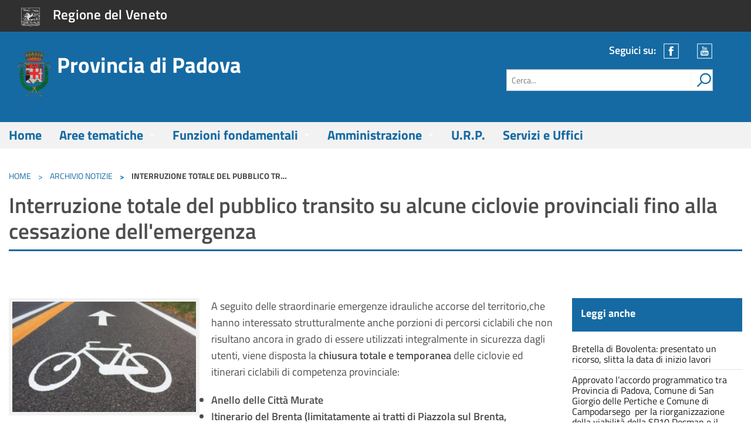

--- FILE ---
content_type: text/html; charset=utf-8
request_url: https://www.provincia.padova.it/interruzione-totale-del-pubblico-transito-alcune-ciclovie-provinciali-fino-alla-cessazione
body_size: 22696
content:
<!doctype html>
<html id="top" lang="it">
<head>
  <meta http-equiv="Content-Type" content="text/html; charset=utf-8" />
<link rel="shortcut icon" href="https://www.provincia.padova.it/sites/default/files/favicon.ico" type="image/vnd.microsoft.icon" />
<meta name="generator" content="Drupal 7 (https://www.drupal.org)" />
<link rel="canonical" href="https://www.provincia.padova.it/interruzione-totale-del-pubblico-transito-alcune-ciclovie-provinciali-fino-alla-cessazione" />
<link rel="shortlink" href="https://www.provincia.padova.it/node/5457" />
<meta name="dcterms.title" content="Interruzione totale del pubblico transito su alcune ciclovie provinciali fino alla cessazione dell&#039;emergenza" />
<meta name="dcterms.creator" content="mercuriali" />
<meta name="dcterms.date" content="2024-05-27T14:16+02:00" />
<meta name="dcterms.type" content="Text" />
<meta name="dcterms.format" content="text/html" />
<meta name="dcterms.identifier" content="https://www.provincia.padova.it/interruzione-totale-del-pubblico-transito-alcune-ciclovie-provinciali-fino-alla-cessazione" />
<meta name="dcterms.language" content="it" />
  <meta name="viewport" content="width=device-width, initial-scale=1.0" />
  <title>Interruzione totale del pubblico transito su alcune ciclovie provinciali fino alla cessazione dell'emergenza | Provincia di Padova</title>
  <!--[if gt IE 8 ]><!-->  
  <link type="text/css" rel="stylesheet" href="https://www.provincia.padova.it/sites/default/files/css/css_rEI_5cK_B9hB4So2yZUtr5weuEV3heuAllCDE6XsIkI.css" media="all" />
<link type="text/css" rel="stylesheet" href="https://www.provincia.padova.it/sites/default/files/css/css_-JRRkpOv58yG3Rk8hb7S6PNK7ykz7LRAAps-t-qVqk0.css" media="all" />
<link type="text/css" rel="stylesheet" href="https://www.provincia.padova.it/sites/default/files/css/css_SZk-7I3cNqMUDhkQjoKs4WgLQPawWXxrXYk8M08JHmc.css" media="all" />
<link type="text/css" rel="stylesheet" href="https://www.provincia.padova.it/sites/default/files/css/css_HACCp-_sUAj6fJ1pKh-EBY2_0rLM62zXUI2Dto9k4e4.css" media="all" />
  <script type="text/javascript" src="https://www.provincia.padova.it/sites/default/files/js/js_s5koNMBdK4BqfHyHNPWCXIL2zD0jFcPyejDZsryApj0.js"></script>
<script type="text/javascript" src="https://www.provincia.padova.it/sites/default/files/js/js_onbE0n0cQY6KTDQtHO_E27UBymFC-RuqypZZ6Zxez-o.js"></script>
<script type="text/javascript" src="https://www.provincia.padova.it/sites/default/files/js/js_Tik8PIaz_eQ5I4FMzmjkWoPEs9jKBgTSauo1jgsNa6g.js"></script>
<script type="text/javascript" src="https://www.provincia.padova.it/sites/default/files/js/js_NJ88LWNTJOmp17o9wlIPQnL6jV84lhkx8BPQCo9d2BI.js"></script>
<script type="text/javascript">
<!--//--><![CDATA[//><!--
var _paq = _paq || [];(function(){var u=(("https:" == document.location.protocol) ? "https://analisi.provincia.padova.it/" : "http://analisi.provincia.padova.it/");_paq.push(["setSiteId", "4"]);_paq.push(["setTrackerUrl", u+"matomo.php"]);_paq.push(["setDoNotTrack", 1]);_paq.push(["trackPageView"]);_paq.push(["setIgnoreClasses", ["no-tracking","colorbox"]]);_paq.push(["enableLinkTracking"]);var d=document,g=d.createElement("script"),s=d.getElementsByTagName("script")[0];g.type="text/javascript";g.defer=true;g.async=true;g.src="https://www.provincia.padova.it/sites/default/files/matomo/matomo.js?t8y8cm";s.parentNode.insertBefore(g,s);})();
//--><!]]>
</script>
<script type="text/javascript" src="https://www.provincia.padova.it/sites/default/files/js/js_IjRCsSp3TfYXK55Tfoz0lhGFRjJAashBpuxCRJpTkaM.js"></script>
<script type="text/javascript">
<!--//--><![CDATA[//><!--
jQuery.extend(Drupal.settings, {"basePath":"\/","pathPrefix":"","setHasJsCookie":0,"ajaxPageState":{"theme":"pannellialt","theme_token":"tn3aQ5TcH3GfYGNvl9km2MQ90SQx0FdsXrzDGNmnp_E","js":{"sites\/all\/themes\/pannelli\/bower_components\/foundation\/js\/foundation.min.js":1,"0":1,"sites\/all\/themes\/pannelli\/bower_components\/smooth-scroll.js\/src\/js\/smooth-scroll.js":1,"1":1,"sites\/all\/modules\/jquery_update\/replace\/jquery\/1.10\/jquery.min.js":1,"misc\/jquery-extend-3.4.0.js":1,"misc\/jquery-html-prefilter-3.5.0-backport.js":1,"misc\/jquery.once.js":1,"misc\/drupal.js":1,"misc\/form-single-submit.js":1,"sites\/all\/modules\/extlink\/extlink.js":1,"public:\/\/languages\/it_255v1hS1_-u0Xq2Gegok2q_BzT7i_aZzt3Vwaq8O2iE.js":1,"sites\/all\/themes\/pannelli\/bower_components\/modernizr\/modernizr.js":1,"sites\/all\/modules\/matomo\/matomo.js":1,"2":1,"sites\/all\/themes\/pannelli\/js\/libraries\/placeholder.js":1,"sites\/all\/themes\/pannelli\/js\/dropdown.js":1,"sites\/all\/themes\/pannelli\/js\/cerca.js":1,"sites\/all\/themes\/pannelli\/js\/accordion.js":1,"sites\/all\/themes\/pannelli\/js\/fix_vari.js":1,"sites\/all\/themes\/pannelli\/js\/adeguamentolineeguida.js":1,"sites\/all\/themes\/pannellialt\/js\/home.js":1,"sites\/all\/themes\/pannellialt\/js\/idmsFeratel.js":1,"sites\/all\/themes\/pannellialt\/js\/stickyfill.js":1},"css":{"modules\/system\/system.base.css":1,"modules\/system\/system.menus.css":1,"modules\/system\/system.messages.css":1,"modules\/system\/system.theme.css":1,"sites\/all\/modules\/simplenews\/simplenews.css":1,"modules\/book\/book.css":1,"modules\/comment\/comment.css":1,"sites\/all\/modules\/date\/date_api\/date.css":1,"sites\/all\/modules\/date\/date_popup\/themes\/datepicker.1.7.css":1,"sites\/all\/modules\/date\/date_repeat_field\/date_repeat_field.css":1,"modules\/field\/theme\/field.css":1,"sites\/all\/modules\/modulointranet\/intranet\/css\/bootstrap-noconflict.css":1,"modules\/node\/node.css":1,"modules\/search\/search.css":1,"modules\/user\/user.css":1,"sites\/all\/modules\/extlink\/extlink.css":1,"sites\/all\/modules\/ckeditor\/css\/ckeditor.css":1,"sites\/all\/modules\/ctools\/css\/ctools.css":1,"sites\/all\/modules\/panels\/css\/panels.css":1,"sites\/all\/modules\/print\/print_ui\/css\/print_ui.theme.css":1,"sites\/all\/themes\/pannelli\/css\/drupal\/system.menus.css":1,"sites\/all\/themes\/pannelli\/css\/drupal\/system.theme.css":1,"sites\/all\/themes\/pannelli\/css\/drupal\/node.css":1,"sites\/all\/themes\/pannelli\/css\/drupal\/search.css":1,"sites\/all\/themes\/pannelli\/css\/drupal\/user.css":1,"sites\/all\/themes\/pannellialt\/css\/app.css":1}},"better_exposed_filters":{"views":{"archivio_news":{"displays":{"panel_pane_2":{"filters":[]}}},"slider":{"displays":{"panel_pane_1":{"filters":[]}}},"news_home_nuova":{"displays":{"panel_pane_4":{"filters":[]}}}}},"extlink":{"extTarget":0,"extClass":0,"extLabel":"(link is external)","extImgClass":0,"extIconPlacement":0,"extSubdomains":1,"extExclude":"([a-z]*)\\.provincia\\.padova\\.it","extInclude":"","extCssExclude":"ul.social,\r\nli.iconbanner,\r\na.galleriesugoogle","extCssExplicit":"","extAlert":0,"extAlertText":"This link will take you to an external web site.","mailtoClass":"mailto","mailtoLabel":"(link sends e-mail)"},"matomo":{"trackMailto":1},"urlIsAjaxTrusted":{"\/interruzione-totale-del-pubblico-transito-alcune-ciclovie-provinciali-fino-alla-cessazione":true}});
//--><!]]>
</script>
  <!--<![endif]--> 
</head>
<body class="html not-front not-logged-in no-sidebars page-node page-node- page-node-5457 node-type-evento" >
  <div data-use="svgsprite" aria-hidden="true">
  	<svg style="display:none;"><symbol viewBox="0 0 64 64" id="icon-arroba2"><title>arroba2</title> <g> <path d="M42.845,53.513c-3.896,2.056-7.869,2.835-12.621,2.835c-11.628,0-21.483-8.504-21.483-22.119
        c0-14.606,10.138-27.228,25.883-27.228c12.338,0,20.635,8.649,20.635,20.49c0,10.635-5.958,16.876-12.621,16.876
        c-2.841,0-5.462-1.918-5.248-6.241h-0.283c-2.482,4.187-5.744,6.241-10,6.241c-4.111,0-7.656-3.338-7.656-8.938
        c0-8.793,6.946-16.801,16.801-16.801c3.048,0,5.745,0.635,7.586,1.49l-2.407,12.829c-1.062,5.394-0.215,7.875,2.125,7.944
        c3.619,0.069,7.661-4.752,7.661-12.979c0-10.277-6.172-17.656-17.165-17.656c-11.553,0-21.27,9.151-21.27,23.545
        c0,11.843,7.731,19.146,18.221,19.146c4.042,0,7.801-0.854,10.71-2.483L42.845,53.513z M38.947,22.878
        c-0.71-0.208-1.917-0.491-3.546-0.491c-6.24,0-11.275,5.883-11.275,12.76c0,3.125,1.559,5.394,4.682,5.394
        c4.111,0,7.869-5.248,8.649-9.648L38.947,22.878z"/> </g> </symbol><symbol viewBox="0 0 64 64" id="icon-arrow-up"><title>arrow-up</title> <g> <path d="M31.501,3.167l28.86,58.101l-28.86-16.623L2.642,61.27L31.501,3.167z M48.567,49.12L31.251,14.376
        L13.936,49.118l17.316-9.939L48.567,49.12z"/> </g> </symbol><symbol viewBox="0 -18.621 64 64" id="icon-ball19"><title>ball19</title> <path d="M31.396-10.933c-13.408,0-24.314,10.907-24.314,24.312c0,13.406,10.906,24.312,24.314,24.312
    c13.405,0,24.314-10.906,24.314-24.312C55.71-0.026,44.801-10.933,31.396-10.933z M53.879,10.846
    c-3.342,0.539-13.54,1.698-18.517-3.16c6.136-4.532,11.771-7.305,13.823-8.25C51.714,2.658,53.395,6.571,53.879,10.846z
     M47.962-1.99c-2.445,1.155-7.89,3.935-13.76,8.279c-3.586-5.452,1.756-12.456,3.604-14.605C41.747-7.147,45.23-4.927,47.962-1.99z
     M35.847-8.808c-2.445,3.006-7.222,10.174-3.091,16.205c-1.404,1.097-2.826,2.269-4.225,3.539c-0.353,0.323-0.69,0.64-1.036,0.961
    C21.889,4.942,18.469-1.93,17.354-4.339c3.862-3.066,8.736-4.915,14.041-4.915C32.917-9.251,34.405-9.097,35.847-8.808z
     M15.935-3.104c1.354,2.85,4.798,9.519,10.238,16.243c-1.32,1.255-2.566,2.48-3.731,3.661c-4.7-4.933-10.774-3.788-13.65-2.842
    c-0.006-0.194-0.028-0.381-0.028-0.576C8.763,6.879,11.534,1.027,15.935-3.104z M21.155,18.11c-3.754,3.883-6.513,7.098-7.892,8.758
    c-2.354-3.152-3.918-6.923-4.364-11.037C11.11,15.006,16.83,13.546,21.155,18.11z M14.424,28.305
    c1.245-1.51,4.024-4.783,7.883-8.779c3.685,5.292,2.746,12.426,2.125,15.383C20.517,33.64,17.081,31.326,14.424,28.305z
     M26.195,35.383c0.704-3.217,1.799-11.174-2.605-17.172c1.163-1.183,2.416-2.419,3.738-3.676c0.484,0.565,0.978,1.135,1.488,1.695
    c6.9,7.574,13.431,13.2,16.003,15.327c-3.761,2.784-8.396,4.452-13.424,4.452C29.602,36.012,27.865,35.782,26.195,35.383z
     M46.262,30.405c-2.296-1.891-9.011-7.598-16.105-15.395c-0.521-0.565-1.02-1.141-1.509-1.713c0.365-0.342,0.729-0.68,1.104-1.022
    c1.373-1.25,2.771-2.405,4.159-3.482c3.444,3.536,8.991,4.402,13.587,4.402c2.71,0,5.082-0.299,6.493-0.527
    c0.008,0.238,0.037,0.472,0.037,0.711C54.028,20.166,51.008,26.25,46.262,30.405z"/> </symbol><symbol viewBox="0 0 64 64" id="icon-bar5"><title>bar5</title> <path d="M19.782,30.304H4.899c-0.468,0-0.848,0.379-0.848,0.849v28.519c0,0.47,0.38,0.849,0.848,0.849h14.883
    c0.468,0,0.848-0.379,0.848-0.849V31.152C20.63,30.683,20.248,30.304,19.782,30.304z M18.934,58.823H5.748V32h13.186V58.823z"/> <path d="M38.736,60.52c0.468,0,0.849-0.379,0.849-0.849V4.223c0-0.469-0.381-0.848-0.849-0.848h-14.88
    c-0.469,0-0.848,0.379-0.848,0.848v55.448c0,0.47,0.379,0.849,0.848,0.849H38.736z M24.705,5.07h13.184v53.753H24.705V5.07z"/> <path d="M57.692,60.52c0.468,0,0.848-0.379,0.848-0.849V21.938c0-0.469-0.38-0.848-0.848-0.848h-14.88
    c-0.469,0-0.848,0.379-0.848,0.848v37.732c0,0.47,0.379,0.849,0.848,0.849H57.692z M43.66,22.787h13.186v36.037H43.66V22.787z"/> </symbol>
    <symbol viewBox="0 0 64 64" id="icon-call10"><title>call10</title> <g> <path d="M56.207,46.15l-7.815-7.818c-1.557-1.549-4.135-1.502-5.746,0.109l-3.938,3.938
        c-0.249-0.139-0.505-0.281-0.776-0.434c-2.486-1.377-5.89-3.266-9.471-6.85c-3.591-3.591-5.482-7-6.864-9.488
        c-0.146-0.264-0.286-0.518-0.423-0.759l2.643-2.639l1.299-1.301c1.614-1.614,1.658-4.191,0.105-5.746l-7.816-7.817
        c-1.553-1.553-4.132-1.505-5.746,0.108L9.456,9.669l0.061,0.06c-0.738,0.942-1.356,2.029-1.815,3.202
        c-0.423,1.116-0.688,2.18-0.808,3.247c-1.031,8.556,2.878,16.375,13.488,26.986c14.667,14.664,26.486,13.557,26.996,13.504
        c1.11-0.133,2.175-0.398,3.256-0.818c1.163-0.455,2.249-1.07,3.19-1.809l0.048,0.043l2.231-2.186
        C57.714,50.285,57.759,47.707,56.207,46.15z M52.968,49.984l-0.934,0.937l-0.374,0.36c-0.587,0.569-1.601,1.37-3.084,1.951
        c-0.841,0.326-1.668,0.536-2.514,0.636c-0.107,0.009-10.673,0.917-23.749-12.226C11.194,30.467,9.411,24.028,10.159,17.792
        c0.093-0.827,0.3-1.658,0.629-2.529c0.584-1.498,1.381-2.517,1.943-3.106l1.292-1.312c0.624-0.627,1.594-0.675,2.163-0.102
        l7.011,7.05c0.569,0.574,0.523,1.549-0.1,2.18l-5.017,5.036l0.879,1.198c0.258,0.437,0.53,0.926,0.82,1.457
        c1.379,2.502,3.269,5.926,6.915,9.587c3.637,3.655,7.038,5.552,9.52,6.935c0.536,0.301,1.49,1.038,1.931,1.3l0.976,0.661
        l5.016-5.04c0.625-0.626,1.599-0.672,2.169-0.103l6.76,6.806C53.636,48.381,53.592,49.356,52.968,49.984z"/> </g> </symbol><symbol viewBox="0 0 64 64" id="icon-compass38"><title>compass38</title> <g> <path d="M31.999,4.821C17.013,4.821,4.821,17.014,4.821,32c0,14.986,12.191,27.178,27.178,27.178
        C46.986,59.178,59.18,46.986,59.18,32C59.18,17.014,46.986,4.821,31.999,4.821z M31.999,57.332
        C18.031,57.332,6.667,45.969,6.667,32c0-13.968,11.364-25.333,25.333-25.333c13.97,0,25.333,11.366,25.333,25.333
        C57.332,45.969,45.969,57.332,31.999,57.332z"/> <path d="M46.753,18.09L29.326,28.44c-0.107,0.065-0.178,0.172-0.193,0.299c-0.003,0.015-0.003,0.029,0,0.042
        L18.517,46.65l0.184,0.184L36.518,36.25c0.03,0.009,0.062,0.012,0.092,0.012l0.049-0.002c0.128-0.015,0.232-0.087,0.298-0.191
        l10.351-17.426c0.065-0.114,0.065-0.254-0.002-0.376C47.189,18.066,46.932,17.983,46.753,18.09z M45.809,19.585L36.525,35.21
        l-6.342-6.343L45.809,19.585z"/> </g> </symbol><symbol viewBox="0 0 64 64" id="icon-email26"><title>email26</title> <path d="M4.902,11.244v40.5h54v-40.5H4.902z M31.902,32.647L10.87,14.619h42.067L31.902,32.647z M31.902,37.091
    l6.582-5.64l14.802,16.918H10.52l14.802-16.918L31.902,37.091z M55.527,45.809L41.045,29.256l14.482-12.416V45.809z M22.76,29.253
    L8.277,45.805V16.841L22.76,29.253z"/> </symbol><symbol viewBox="0 265.64 64 64" id="icon-euro48"><title>euro48</title> <path d="M39.614,305.194c0.473,0.661,0.318,1.582-0.344,2.053c-1.926,1.374-4.188,2.101-6.546,2.101
    c-5.055,0-9.349-3.37-10.863-8.024H19.81c-0.813,0-1.472-0.659-1.472-1.473c0-0.812,0.659-1.473,1.472-1.473h1.5
    c-0.015-0.245-0.037-0.487-0.037-0.735c0-0.25,0.021-0.493,0.037-0.736h-1.5c-0.813,0-1.472-0.661-1.472-1.473
    c0-0.813,0.659-1.473,1.472-1.473h2.052c1.514-4.655,5.808-8.025,10.863-8.025c2.356,0,4.619,0.726,6.546,2.1
    c0.661,0.472,0.815,1.392,0.343,2.054c-0.472,0.661-1.393,0.817-2.053,0.344c-1.425-1.015-3.096-1.551-4.835-1.551
    c-3.413,0-6.355,2.085-7.709,5.079h6.572c0.813,0,1.472,0.66,1.472,1.473c0,0.812-0.659,1.472-1.472,1.472h-7.335
    c-0.02,0.244-0.036,0.488-0.036,0.737c0,0.248,0.016,0.492,0.036,0.736h7.335c0.813,0,1.472,0.659,1.472,1.472
    c0,0.814-0.659,1.474-1.472,1.474h-6.573c1.354,2.993,4.295,5.08,7.709,5.08c1.738,0,3.411-0.537,4.835-1.553
    C38.223,304.375,39.142,304.532,39.614,305.194z M56.896,297.64c0,13.749-11.146,24.896-24.896,24.896S7.105,311.389,7.105,297.64
    S18.251,272.745,32,272.745S56.896,283.891,56.896,297.64z M54.557,297.64c0-12.457-10.099-22.556-22.557-22.556
    S9.444,285.183,9.444,297.64c0,12.458,10.099,22.556,22.556,22.556S54.557,310.098,54.557,297.64z"/> </symbol><symbol viewBox="0 0 64 64" id="icon-facebook5"><title>facebook5</title> <path d="M26.228,20.825c0-0.226,0.032-0.717,0.095-1.466c0.067-0.753,0.351-1.537,0.86-2.364
    c0.503-0.823,1.322-1.562,2.46-2.215c1.133-0.651,2.77-0.979,4.905-0.979h6.021v6.559h-4.407c-0.438,0-0.843,0.165-1.211,0.488
    c-0.364,0.323-0.551,0.629-0.551,0.916v4.081h6.167c-0.064,0.798-0.138,1.576-0.217,2.325l-0.244,1.982
    c-0.098,0.671-0.198,1.291-0.295,1.863h-5.455v18.185h-8.127V32.012h-3.964v-6.168h3.964V20.825z"/> <path d="M2.834,2.834v58.332h58.332V2.834H2.834z M58.583,58.583H5.417V5.417h53.167V58.583z"/> </symbol><symbol viewBox="0 0 64 64" id="icon-flower17"><title>flower17</title> <g> <path d="M50.185,25.934c-1.732-3.176-6.149-4.448-8.499-5.071c1.796-2.048,5.41-6.347,4.601-10.135
        c-0.385-1.792-1.683-3.202-3.857-4.19c-0.197-0.09-0.83-0.435-1.409-0.75c-1.938-1.053-2.813-1.508-3.208-1.606
        c-1.147-0.285-2.25-0.312-3.244-0.075c-4.033,0.95-5.592,5.809-6.35,8.223c-1.763-1.449-5.194-4.186-8.549-4.186
        c-0.44,0-0.869,0.048-1.275,0.144c-1.565,0.368-2.854,1.422-3.838,3.133c-0.039,0.071-0.208,0.352-0.434,0.727l-0.053,0.088
        c-1.072,1.775-1.565,2.604-1.663,2.816c-1.03,2.271-1.145,4.331-0.339,6.119c1.495,3.318,5.692,4.727,7.956,5.425
        c-1.635,2-4.857,6.153-3.982,9.868c0.435,1.836,1.788,3.274,4.027,4.278c0.131,0.059,0.808,0.441,1.354,0.748l0.117,0.066
        c1.704,0.964,2.317,1.298,2.592,1.386c1.417,0.447,2.769,0.53,3.98,0.245c3.57-0.841,5.243-4.728,5.981-6.729
        c2.053,3.586,5.625,12.083,1.596,22.938l-0.095,0.251l1.788,0.662l0.092-0.252c3.737-10.068,1.289-18.325-0.827-22.798
        c2.184,1.31,4.16,1.972,5.89,1.972c0.487,0,0.961-0.053,1.409-0.158c1.902-0.448,3.387-1.818,4.411-4.071
        c0.059-0.131,0.602-1.075,0.805-1.434c0.934-1.627,1.257-2.21,1.337-2.452C51.117,29.193,51.015,27.451,50.185,25.934z
         M48.917,30.576c-0.072,0.182-0.782,1.427-1.166,2.097l-0.037,0.065c-0.523,0.912-0.799,1.396-0.88,1.574
        c-0.799,1.758-1.901,2.812-3.274,3.135c-0.329,0.076-0.68,0.117-1.045,0.117c-3.038,0-6.485-2.658-7.816-3.693l-0.209-0.24
        l-0.05,0.039l-0.902-0.702l-0.791,2.302c-0.593,1.668-1.978,5.576-5.021,6.294c-0.913,0.216-1.969,0.142-3.077-0.208
        c-0.198-0.072-1.523-0.818-2.289-1.253c-0.866-0.489-1.406-0.792-1.607-0.883c-1.743-0.78-2.779-1.835-3.085-3.139
        c-0.729-3.096,2.615-7.173,3.876-8.708c0.27-0.333,0.468-0.572,0.582-0.742l0.563-0.852l-0.947-0.381
        c-0.211-0.086-0.526-0.184-0.927-0.307c-1.938-0.592-5.971-1.825-7.227-4.607c-0.599-1.332-0.487-2.927,0.337-4.738
        c0.092-0.191,1.114-1.887,1.573-2.65c0.265-0.437,0.465-0.771,0.507-0.847c0.744-1.292,1.677-2.079,2.771-2.338
        c0.287-0.067,0.59-0.101,0.908-0.101c2.852,0,6.21,2.766,7.647,3.948c0.373,0.308,0.643,0.531,0.841,0.663l0.844,0.556l0.387-0.93
        c0.114-0.273,0.234-0.651,0.387-1.141c0.702-2.248,2.01-6.434,5.16-7.176c0.738-0.173,1.579-0.148,2.457,0.068
        c0.267,0.072,2.005,1.016,2.748,1.419l0.067,0.037c0.788,0.427,1.28,0.693,1.515,0.801c1.668,0.759,2.651,1.774,2.916,3.021
        c0.671,3.134-2.913,7.203-4.473,8.974c-0.329,0.373-0.546,0.618-0.663,0.794l-0.579,0.86l0.964,0.381
        c0.229,0.091,0.57,0.182,1.08,0.317c2.039,0.537,6.28,1.655,7.739,4.331C49.329,27.848,49.391,29.109,48.917,30.576z"/> <path d="M31.208,18.605c-0.39,0-0.782,0.046-1.164,0.136c-2.721,0.642-4.414,3.378-3.773,6.099
        c0.543,2.3,2.573,3.907,4.935,3.907h0.002c0.387,0,0.78-0.045,1.162-0.136c1.317-0.31,2.434-1.115,3.146-2.269
        c0.716-1.153,0.936-2.514,0.627-3.83C35.601,20.212,33.57,18.605,31.208,18.605z M33.94,25.367
        c-0.454,0.731-1.161,1.242-1.997,1.439c-0.242,0.057-0.49,0.085-0.738,0.085c-1.499,0-2.785-1.019-3.127-2.477
        c-0.407-1.726,0.666-3.46,2.392-3.867c0.242-0.057,0.49-0.086,0.738-0.086c1.499,0,2.785,1.019,3.127,2.477
        C34.534,23.773,34.392,24.635,33.94,25.367z"/> </g> </symbol><symbol viewBox="0 0 64 64" id="icon-google16"><title>google16</title> <path d="M2.834,2.834v58.332h58.332V2.834H2.834z M58.583,58.583H5.417V5.417h53.167V58.583z"/> <g> <path d="M35.673,13.527H24.248c-5.119,0-9.938,3.88-9.938,8.375c0,4.593,3.491,8.303,8.704,8.303l1.055-0.035
        c-0.335,0.647-0.581,1.375-0.581,2.134c0,1.276,0.688,2.311,1.556,3.155l-1.979,0.021c-6.345-0.002-11.228,4.04-11.228,8.227
        c0,4.128,5.354,6.708,11.696,6.708c7.23,0,11.228-4.104,11.228-8.229c0-3.307-0.979-5.293-3.998-7.425
        c-1.029-0.732-3.005-2.51-3.005-3.555c0-1.226,0.348-1.828,2.195-3.269c1.888-1.477,3.226-3.552,3.226-5.965
        c0-2.873-1.279-5.677-3.684-6.599h3.619L35.673,13.527z M31.686,41.478c0.09,0.381,0.139,0.771,0.139,1.178
        c0,3.336-2.147,5.939-8.314,5.939c-4.384,0-7.55-2.773-7.55-6.111c0-3.264,3.929-5.982,8.312-5.939
        c1.023,0.014,1.98,0.176,2.847,0.456C29.495,38.652,31.206,39.587,31.686,41.478z M24.664,29.037
        c-2.945-0.085-5.743-3.294-6.249-7.158c-0.507-3.867,1.465-6.825,4.407-6.737c2.941,0.087,5.74,3.189,6.246,7.054
        C29.58,26.062,27.603,29.125,24.664,29.037z"/> <polygon points="47.313,21.623 47.313,13.527 44.585,13.527 44.585,21.623 36.397,21.623 36.397,24.352 
        44.585,24.352 44.585,32.629 47.313,32.629 47.313,24.352 55.5,24.352 55.5,21.623     "/> </g> </symbol><symbol viewBox="0 -20.934 64 64" id="icon-graduation32"><title>graduation32</title> <path d="M55.938,2.055l5.775-2.161L31.868-9.381L1.266,0.819l11.474,3.826v17.144l0.235,0.391c0.182,0.307,4.66,7.489,19.023,7.489
    c14.601,0,17.388-7.471,17.496-7.79l0.09-0.263V4.431l4.274-1.549v21.847h-1.812v7.69h5.706v-7.69h-1.81V2.055H55.938z
     M47.503,21.776c-0.581,1.102-3.719,5.671-15.411,5.671c-11.637,0-16.158-4.546-17.214-5.854V5.743l17.128,5.572l15.497-5.653
    V21.776z M31.892,8.682L8.306,0.82l23.648-7.879l22.963,7.136L31.892,8.682z"/> </symbol><symbol viewBox="0 18 64 64" id="icon-hammer8"><title>hammer8</title> <path d="M53.609,40.791L51.5,42.899L38.698,30.097l2.108-2.108l-4.971-4.971L22.432,36.423l4.97,4.97l2.108-2.108l3.164,3.163
    L6.768,68.354l6.476,6.475l25.906-25.905l3.163,3.163l-2.108,2.107l4.971,4.971L58.58,45.761L53.609,40.791z M27.402,38.983
    l-2.56-2.56l10.996-10.996l2.56,2.561l-0.904,0.904l-9.188,9.188L27.402,38.983z M13.245,72.42l-4.067-4.066l24.701-24.701
    l4.066,4.066L13.245,72.42z M40.355,47.719l-6.477-6.476l-3.162-3.163l6.778-6.778l12.801,12.802l-6.777,6.777L40.355,47.719z
     M45.174,56.755l-2.561-2.56l0.904-0.903l9.188-9.188l0.904-0.904l2.56,2.561L45.174,56.755z"/> </symbol><symbol viewBox="0 0 64 64" id="icon-home60"><title>home60</title> <path d="M59.863,32.935l-6.081-5.507V14.291c0-0.566-0.459-1.024-1.024-1.024h-5.353c-0.272,0-0.533,0.107-0.726,0.3
    s-0.301,0.454-0.298,0.727l0.014,6.443L33.132,8.724c-0.388-0.351-0.973-0.354-1.366-0.009L4.146,33.043
    c-0.353,0.31-0.45,0.817-0.235,1.235c0.212,0.415,0.68,0.637,1.136,0.533l6.139-1.386v18.933c-0.006,0.165-0.009,1.019,0.609,1.661
    c0.274,0.282,0.765,0.621,1.556,0.621c1.476,0,13.699-0.015,13.699-0.015c0.567,0,1.023-0.459,1.024-1.024l0.016-11.319
    c-0.01-0.132,0.014-0.467,0.15-0.616c0.092-0.098,0.289-0.121,0.435-0.121h5.687c0.255,0,0.6,0.041,0.777,0.225
    c0.195,0.2,0.192,0.548,0.189,0.602l-0.026,11.193c0,0.271,0.106,0.532,0.299,0.726c0.192,0.192,0.456,0.302,0.726,0.302H49.74
    c0.912,0,1.472-0.385,1.778-0.706c0.715-0.744,0.691-1.764,0.687-1.834V33.116l6.737,1.576c0.459,0.109,0.924-0.109,1.143-0.522
    C60.303,33.757,60.211,33.25,59.863,32.935z M48.433,15.316h3.302v10.256l-3.286-2.976L48.433,15.316z M51.413,30.826
    c-0.302-0.072-0.626,0-0.869,0.195c-0.244,0.194-0.388,0.49-0.388,0.803v20.254c0,0.11-0.04,0.313-0.117,0.392
    c-0.063,0.062-0.213,0.07-0.299,0.07H37.354l0.022-10.095c0.009-0.123,0.061-1.22-0.729-2.068c-0.379-0.401-1.078-0.881-2.286-0.881
    h-5.687c-1.021,0-1.629,0.435-1.959,0.799c-0.703,0.779-0.691,1.823-0.673,2.116l-0.016,10.166
    c-2.97,0.003-11.461,0.014-12.676,0.014c-0.037,0-0.06-0.002-0.075-0.002c-0.002,0-0.005,0-0.007,0
    c-0.019-0.041-0.033-0.119-0.033-0.189V32.144c0-0.311-0.144-0.606-0.386-0.801c-0.244-0.194-0.563-0.265-0.865-0.199l-3.474,0.784
    l23.922-21.07l13.967,12.649v0.061h0.066l9.084,8.228L51.413,30.826z"/> </symbol><symbol viewBox="0 -16 64 64" id="icon-padlock18"><title>padlock18</title> <g id="svgstore82dc2f5094598aa95bae560fac6fbb0aPadlock"> <g> <path d="M44.704,12.359V2.831c0-7.005-5.699-12.705-12.705-12.705s-12.704,5.7-12.704,12.705v9.528
            c-2.627,0-4.765,2.138-4.765,4.765v19.058c0,2.627,2.138,4.765,4.765,4.765h25.409c2.627,0,4.765-2.138,4.765-4.765V17.124
            C49.469,14.498,47.331,12.359,44.704,12.359z M21.375,2.169c0-5.732,4.738-10.395,10.562-10.395
            c5.825,0,10.563,4.663,10.563,10.395v10.394H21.375V2.169z M47.223,36.802c0,0.936-0.76,1.691-1.691,1.691H18.468
            c-0.932,0-1.691-0.756-1.691-1.691V16.504c0-0.934,0.76-1.691,1.691-1.691h27.063c0.932,0,1.691,0.757,1.691,1.691V36.802z
             M33.588,25.505v-3.616c0-0.878-0.713-1.588-1.589-1.588s-1.588,0.71-1.588,1.588v3.616c-0.946,0.551-1.588,1.563-1.588,2.735
            c0,1.753,1.423,3.177,3.176,3.177s3.177-1.424,3.177-3.177C35.176,27.068,34.534,26.056,33.588,25.505z"/> </g> </g> </symbol><symbol viewBox="0 0 64 64" id="icon-profile4"><title>profile4</title> <path d="M32.818,3.749c-0.559,0-0.971,0.036-1.187,0.06c-0.227-0.027-0.668-0.067-1.262-0.067c-1.88,0-5.454,0.421-8.269,3.242
    c-2.617,2.621-3.938,6.656-3.929,11.99c0.017,9.153,3.556,14.542,6.521,17.452c3.245,3.183,6.491,4.162,6.627,4.202
    c0.101,0.028,0.204,0.045,0.306,0.045c0.094,0,0.188-0.013,0.278-0.036c0.146-0.039,14.55-4.062,13.876-21.707
    C45.242,4.844,35.723,3.749,32.818,3.749z M31.645,38.445c-1.835-0.662-11.273-4.788-11.3-19.477
    c-0.009-4.736,1.099-8.253,3.293-10.45c2.261-2.266,5.188-2.604,6.731-2.604c0.664,0,1.086,0.063,1.086,0.063
    c0.108,0.016,0.221,0.017,0.33,0.001c0.003,0,0.399-0.057,1.033-0.057c3.094,0,10.339,1.276,10.789,13.088
    C44.169,33.71,33.62,37.809,31.645,38.445z"/> <path d="M43.202,36.592c-0.151,0.58,0.196,1.174,0.775,1.327c2.915,0.764,10.025,3.075,13.936,8.209v11.831H6.704V46.128
    c3.863-5.065,10.875-7.389,13.749-8.16c0.58-0.155,0.924-0.752,0.769-1.331c-0.155-0.579-0.748-0.928-1.331-0.769
    c-3.912,1.049-11.083,3.648-15.152,9.262c-0.135,0.185-0.207,0.408-0.207,0.638v13.278c0,0.599,0.487,1.087,1.087,1.087h53.383
    c0.601,0,1.087-0.488,1.087-1.087V45.768c0-0.229-0.072-0.453-0.208-0.638c-4.273-5.896-12.159-8.478-15.35-9.314
    C43.95,35.664,43.354,36.011,43.202,36.592z"/> </symbol><symbol viewBox="0 -18.041 64 64" id="icon-research"><title>research</title> <g> <path d="M9.656,30.192c0,0.456,0.363,0.832,0.829,0.832H30.25c-0.671-0.472-1.282-1.021-1.817-1.656H10.487
        C10.019,29.368,9.656,29.735,9.656,30.192z"/> <path d="M37.483,32.506c-0.469,0.111-0.947,0.161-1.436,0.198c0.263,0.938,0.583,1.791,0.896,2.477H3.051V25.2h23.124
        c-0.14-0.693-0.205-1.401-0.182-2.113H2.599c-0.643,0-1.155,0.521-1.155,1.157v11.901c0,0.639,0.513,1.162,1.155,1.162H38.2
        c0.009,0,0.009,0,0.009,0c0.769,0,1.371-0.744,1.104-1.521L37.483,32.506z"/> <path d="M2.736,21.156h23.772c0.011-0.039,0.015-0.073,0.021-0.109c0.183-0.708,0.448-1.381,0.777-2.017H3.185V9.042h33.507
        c-0.728,1.362-1.003,2.79-1.003,4.167H10.365c-0.468,0-0.828,0.374-0.828,0.829c0,0.46,0.362,0.832,0.828,0.832h21.277
        c1.243-0.585,2.601-0.908,3.98-0.908c0.63,0,1.247,0.08,1.852,0.205c-0.186-1.773,0.123-3.706,1.678-5.257
        c0.339-0.333,0.435-0.832,0.258-1.268c-0.18-0.431-0.604-0.712-1.074-0.712h-35.6c-0.647,0-1.158,0.52-1.158,1.159v11.903
        C1.576,20.634,2.088,21.156,2.736,21.156z"/> <path d="M2.684,4.689H38.28c0.007,0,0.007,0,0.007,0c0.646,0,1.172-0.522,1.172-1.161c0-0.283-0.101-0.544-0.269-0.739
        c-0.5-0.843-3.783-6.65-0.093-10.343c0.343-0.332,0.436-0.83,0.261-1.271c-0.186-0.432-0.609-0.714-1.078-0.714H2.684
        c-0.646,0-1.163,0.522-1.163,1.161V3.526C1.519,4.167,2.035,4.689,2.684,4.689z M3.129-7.419h33.507
        c-0.729,1.359-1.004,2.787-1.004,4.162H10.307c-0.464,0-0.829,0.375-0.829,0.829c0,0.462,0.366,0.831,0.829,0.831h25.448
        c0.241,1.619,0.779,3.083,1.271,4.162H3.129V-7.419z"/> <path d="M62.709,31.25L53.272-3.074c-0.003-0.007-0.003-0.007-0.003-0.007c-0.171-0.627-0.814-0.992-1.433-0.821
        c-0.268,0.075-0.491,0.238-0.639,0.447c-0.674,0.713-5.407,5.418-9.948,2.834c-0.407-0.237-0.918-0.192-1.293,0.091
        c-0.369,0.29-0.531,0.772-0.403,1.228l9.438,34.323c0.173,0.625,0.81,0.981,1.426,0.808l11.475-3.156
        C62.511,32.506,62.885,31.874,62.709,31.25z M50.915,34.027L42.032,1.72c1.503,0.343,2.952,0.227,4.278-0.136l6.716,24.415
        c0.122,0.452,0.578,0.705,1.021,0.581c0.441-0.118,0.704-0.568,0.579-1.021l-6.75-24.533c1.5-0.665,2.769-1.573,3.675-2.326
        l8.986,32.679L50.915,34.027z"/> <path d="M41.736,19.573c-2.096-3.505-6.626-4.652-10.131-2.562c-3.505,2.087-4.654,6.619-2.566,10.128
        c1.944,3.263,6.01,4.479,9.396,2.945L44,40.043l2.409-1.316l-6.341-9.659C42.857,26.791,43.628,22.761,41.736,19.573z
         M38.226,28.109c-2.633,1.569-6.03,0.705-7.599-1.921c-1.567-2.632-0.705-6.029,1.925-7.594c2.627-1.566,6.028-0.705,7.596,1.923
        C41.719,23.146,40.85,26.543,38.226,28.109z"/> </g> </symbol><symbol viewBox="0 0 64 64" id="icon-rss24"><title>rss24</title> <path d="M2.834,2.834v58.332h58.332V2.834H2.834z M58.583,58.583H5.417V5.417h53.167V58.583z"/> <path d="M20.871,39.078c-2.227,0-4.037,1.816-4.037,4.031c0,2.227,1.81,4.021,4.037,4.021
    c2.236,0,4.043-1.795,4.043-4.021C24.915,40.895,23.107,39.078,20.871,39.078z M16.838,27.14v5.814
    c3.785,0,7.346,1.479,10.026,4.161c2.677,2.676,4.156,6.252,4.156,10.051h5.839C36.859,36.123,27.875,27.14,16.838,27.14z
     M16.846,16.833v5.817c13.502,0,24.49,11,24.49,24.516h5.831C47.167,30.446,33.562,16.833,16.846,16.833z"/> </symbol><symbol viewBox="0 0 64 64" id="icon-search"><title>search</title> <path d="M40.104,12.077c-7.841-7.843-20.604-7.843-28.447,0c-7.841,7.844-7.841,20.604,0,28.45
    c6.984,6.981,17.861,7.729,25.697,2.277c0.166,0.779,0.545,1.523,1.147,2.131l11.422,11.418c1.662,1.662,4.353,1.662,6.011,0
    c1.659-1.66,1.659-4.35,0-6.01l-11.422-11.42c-0.604-0.604-1.35-0.982-2.13-1.146C47.837,29.938,47.089,19.065,40.104,12.077z
     M34.849,35.271c-4.945,4.944-12.99,4.944-17.936,0c-4.942-4.945-4.942-12.99,0-17.935c4.945-4.944,12.99-4.944,17.936,0
    C39.793,22.28,39.793,30.326,34.849,35.271z"/> </symbol><symbol viewBox="0 0 64 64" id="icon-social19"><title>social19</title> <path d="M2.834,2.834v58.332h58.332V2.834H2.834z M58.583,58.583H5.417V5.417h53.167V58.583z"/> <path d="M48.823,21.83c-1.239,0.549-2.568,0.922-3.966,1.088c1.426-0.854,2.52-2.209,3.037-3.818
    c-1.338,0.791-2.815,1.365-4.389,1.676c-1.26-1.345-3.054-2.182-5.04-2.182c-3.816,0-6.908,3.093-6.908,6.906
    c0,0.54,0.062,1.068,0.179,1.573c-5.741-0.288-10.828-3.038-14.235-7.216c-0.596,1.018-0.935,2.205-0.935,3.472
    c0,2.397,1.221,4.511,3.072,5.748c-1.132-0.038-2.196-0.35-3.127-0.867v0.086c0,3.346,2.379,6.136,5.54,6.773
    c-0.579,0.156-1.189,0.242-1.82,0.242c-0.446,0-0.877-0.045-1.301-0.127c0.879,2.745,3.429,4.742,6.45,4.798
    c-2.363,1.852-5.342,2.953-8.576,2.953c-0.559,0-1.107-0.033-1.648-0.095c3.058,1.962,6.686,3.106,10.588,3.106
    c12.705,0,19.651-10.524,19.651-19.651L45.371,25.4C46.726,24.43,47.898,23.214,48.823,21.83z"/> </symbol><symbol viewBox="0 224 64 64" id="icon-users4"><title>users4</title> <g> <path d="M19.343,252.681c-0.996-0.358-6.118-2.598-6.132-10.57c-0.005-2.57,0.596-4.479,1.787-5.671
        c1.227-1.23,2.815-1.413,3.653-1.413c0.36,0,0.589,0.034,0.589,0.034c0.059,0.009,0.12,0.009,0.179,0
        c0.001,0,0.216-0.031,0.561-0.031c1.171,0,3.439,0.345,4.786,2.729c0.468-0.106,0.895-0.153,1.253-0.168
        c-1.648-3.403-4.855-3.739-6.039-3.739c-0.304,0-0.527,0.02-0.645,0.032c-0.123-0.014-0.362-0.036-0.685-0.036
        c-1.021,0-2.96,0.228-4.487,1.759c-1.421,1.423-2.137,3.612-2.132,6.507c0.009,4.967,1.93,7.893,3.539,9.471
        c1.761,1.728,3.522,2.259,3.596,2.281c0.055,0.015,0.111,0.023,0.167,0.023c0.051,0,0.102-0.005,0.15-0.019
        c0.026-0.007,0.862-0.243,1.968-0.878c-0.184-0.319-0.359-0.661-0.525-1.027C20.211,252.373,19.62,252.592,19.343,252.681z"/> <path d="M21.923,251.313c-0.347,0.259-0.683,0.473-0.997,0.652c0.166,0.366,0.341,0.708,0.525,1.027
        c0.312-0.18,0.644-0.391,0.986-0.637C22.253,252.032,22.083,251.684,21.923,251.313z"/> <path d="M5.808,263.27v-6.42c2.096-2.749,5.902-4.01,7.461-4.429c0.314-0.084,0.501-0.408,0.417-0.723
        c-0.084-0.313-0.406-0.503-0.723-0.417c-2.123,0.569-6.014,1.98-8.223,5.027c-0.073,0.1-0.112,0.221-0.112,0.345v7.207
        c0,0.325,0.264,0.591,0.59,0.591h7.083v-1.182H5.808z"/> <rect x="12.302" y="263.27" width="1.179" height="1.182"/> </g> <path d="M37.431,232.899c-0.459,0-0.795,0.029-0.973,0.049c-0.186-0.022-0.546-0.055-1.033-0.055c-1.54,0-4.465,0.345-6.77,2.654
    c-2.143,2.146-3.225,5.449-3.217,9.816c0.014,7.494,2.911,11.906,5.338,14.289c2.657,2.605,5.314,3.407,5.426,3.44
    c0.083,0.022,0.167,0.036,0.251,0.036c0.077,0,0.154-0.01,0.227-0.029c0.12-0.033,11.913-3.326,11.361-17.772
    C47.602,233.795,39.809,232.899,37.431,232.899z M36.47,261.305c-1.502-0.542-9.229-3.921-9.251-15.947
    c-0.007-3.877,0.899-6.756,2.696-8.556c1.851-1.855,4.247-2.131,5.511-2.131c0.543,0,0.889,0.051,0.889,0.051
    c0.089,0.013,0.181,0.014,0.271,0c0.002,0,0.327-0.047,0.846-0.047c2.533,0,8.464,1.045,8.833,10.715
    C46.724,257.428,38.087,260.784,36.47,261.305z"/> <path d="M45.933,259.788c-0.124,0.475,0.161,0.961,0.634,1.086c2.387,0.626,8.208,2.519,11.41,6.721v9.687H16.051v-9.687
    c3.162-4.146,8.904-6.049,11.256-6.679c0.475-0.129,0.756-0.617,0.629-1.091c-0.127-0.475-0.612-0.76-1.089-0.629
    c-3.203,0.858-9.074,2.986-12.405,7.582c-0.111,0.151-0.169,0.334-0.169,0.521v10.872c0,0.489,0.398,0.89,0.889,0.89h43.706
    c0.493,0,0.89-0.4,0.89-0.89V267.3c0-0.188-0.059-0.37-0.17-0.521c-3.499-4.827-9.954-6.939-12.567-7.626
    C46.545,259.028,46.056,259.313,45.933,259.788z"/> </symbol><symbol viewBox="0 0 64 64" id="icon-youtube34"><title>youtube34</title> <path d="M2.834,2.834v58.332h58.332V2.834H2.834z M58.583,58.583H5.417V5.417h53.167V58.583z"/> <path id="svgstoree04083a8a531a195c4a3d3e785d0f27aYouTube" d="M41.974,40.256h-1.976l0.009-1.148c0-0.51,0.419-0.927,0.931-0.927h0.126
    c0.513,0,0.933,0.417,0.933,0.927L41.974,40.256z M34.562,37.797c-0.501,0-0.911,0.336-0.911,0.748v5.582
    c0,0.411,0.41,0.747,0.911,0.747c0.504,0,0.914-0.336,0.914-0.747v-5.582C35.477,38.133,35.066,37.797,34.562,37.797z
     M46.598,34.674v10.618c0,2.547-2.209,4.631-4.908,4.631H21.506c-2.7,0-4.908-2.084-4.908-4.631V34.674
    c0-2.547,2.208-4.631,4.908-4.631h20.184C44.389,30.043,46.598,32.127,46.598,34.674z M22.853,46.444L22.851,35.26l2.502,0.002
    v-1.658l-6.67-0.01v1.629l2.082,0.006v11.216H22.853z M30.353,36.926h-2.086v5.973c0,0.864,0.052,1.296-0.003,1.448
    c-0.169,0.464-0.932,0.955-1.229,0.051c-0.051-0.158-0.006-0.637-0.007-1.457l-0.009-6.015h-2.074l0.006,5.92
    c0.001,0.907-0.02,1.583,0.007,1.892c0.051,0.543,0.033,1.176,0.537,1.537c0.938,0.676,2.737-0.102,3.187-1.067l-0.004,1.233
    l1.675,0.002L30.353,36.926L30.353,36.926z M37.025,43.766l-0.004-4.971c-0.002-1.895-1.419-3.029-3.343-1.496l0.008-3.695
    l-2.083,0.002l-0.01,12.757l1.714-0.025l0.155-0.795C35.652,47.552,37.029,46.175,37.025,43.766z M43.554,43.106l-1.563,0.009
    c-0.001,0.062-0.004,0.134-0.004,0.212v0.872c0,0.468-0.387,0.848-0.855,0.848h-0.306c-0.47,0-0.855-0.38-0.855-0.848v-0.097v-0.96
    v-1.238h3.581v-1.348c0-0.986-0.025-1.971-0.106-2.533c-0.256-1.782-2.757-2.064-4.021-1.152c-0.396,0.284-0.699,0.666-0.875,1.178
    c-0.178,0.512-0.266,1.213-0.266,2.102v2.964C38.283,48.041,44.268,47.345,43.554,43.106z M35.531,27.016
    c0.107,0.262,0.274,0.474,0.501,0.634c0.224,0.157,0.511,0.237,0.854,0.237c0.301,0,0.567-0.082,0.8-0.249
    c0.23-0.167,0.426-0.416,0.585-0.749l-0.04,0.818h2.326v-9.888h-1.831v7.696c0,0.417-0.343,0.758-0.763,0.758
    c-0.417,0-0.762-0.341-0.762-0.758v-7.696h-1.91v6.669c0,0.85,0.016,1.416,0.04,1.703C35.357,26.477,35.424,26.75,35.531,27.016z
     M28.484,21.431c0-0.949,0.079-1.69,0.237-2.225c0.158-0.532,0.442-0.96,0.854-1.283c0.411-0.324,0.937-0.487,1.577-0.487
    c0.538,0,0.999,0.105,1.384,0.312c0.387,0.208,0.685,0.478,0.892,0.811c0.211,0.334,0.354,0.678,0.431,1.03
    c0.078,0.356,0.116,0.894,0.116,1.619v2.5c0,0.917-0.036,1.592-0.107,2.021s-0.223,0.828-0.459,1.202
    c-0.231,0.369-0.531,0.646-0.895,0.822c-0.367,0.178-0.787,0.265-1.261,0.265c-0.531,0-0.977-0.074-1.345-0.226
    c-0.37-0.152-0.655-0.381-0.858-0.686c-0.205-0.305-0.35-0.676-0.437-1.109c-0.087-0.433-0.129-1.083-0.129-1.95L28.484,21.431
    L28.484,21.431z M30.306,25.359c0,0.56,0.417,1.017,0.924,1.017c0.508,0,0.923-0.457,0.923-1.017v-5.264
    c0-0.559-0.415-1.016-0.923-1.016c-0.507,0-0.924,0.457-0.924,1.016V25.359z M23.871,28.017h2.193l0.002-7.584l2.592-6.497h-2.399
    l-1.378,4.826l-1.398-4.839h-2.374l2.757,6.514L23.871,28.017z"/> </symbol>

<symbol viewBox="0 0 64 64" id="icon-clip"><title>clip</title> <path fill="#231F20" d="M54.549,24.887l-29.74,29.737c-3.659,3.659-9.612,3.659-13.267,0.002c-3.659-3.659-3.659-9.611,0-13.271
    l3.835-3.839l25.901-25.899l3.12-3.118c2.467-2.468,6.481-2.468,8.952,0c2.467,2.469,2.467,6.485,0,8.953l-8.233,8.235
    L24.333,46.471l-0.479,0.479c-1.235,1.233-3.243,1.235-4.478,0c-1.235-1.233-1.235-3.241,0-4.476L40.64,21.211
    c0.442-0.441,0.442-1.157,0-1.599c-0.443-0.442-1.155-0.442-1.599,0L17.778,40.876c-2.118,2.116-2.118,5.559,0,7.674
    c2.114,2.116,5.556,2.114,7.674,0l0.479-0.479l20.784-20.784l8.233-8.235c3.35-3.35,3.353-8.8,0-12.151
    c-3.349-3.349-8.799-3.349-12.151,0l-3.116,3.118l-25.901,25.9l-3.835,3.837c-4.541,4.539-4.541,11.927,0,16.468
    c4.538,4.541,11.925,4.54,16.466,0l29.736-29.738c0.443-0.441,0.443-1.156,0-1.598C55.704,24.445,54.992,24.445,54.549,24.887z"/> </symbol>



</svg>  </div>
  <!--[if lt IE 9]>
  <div style="background: #f5f295; color: black;padding: 30px 10px;text-align:center;margin-bottom: 20px;">
    Per visualizzare il sito completo di grafica e impaginazione è necessario utilizzare <strong>Internet Explorer 9</strong> o una versione successiva. In alternativa puoi utilizzare altri browser gratuiti come <a target="_blank" href="https://www.google.com/intl/it_it/chrome/browser/">Chrome</a> o <a target="_blank" href="http://www.mozilla.org/it/firefox/fx/">Firefox</a>
  </div>
  <style>svg{display:none;} .media-left img{max-width:100px;}</style>
  <![endif]-->
  <div id="skip-link">
    <a href="#main-content" class="element-invisible element-focusable">Vai al contenuto principale</a>
  </div>
    

<div class="panel-layout-container">

  <div id="bannerafferenza" class="nascondimi ammafferenza">    
      <!--<a href=""><span>Nome amministrazione afferente</span></a> -->
      <!-- http://www.regione.veneto.it -->
      <a href="http://www.regione.veneto.it" title="Link al sito Regione del Veneto">
                                    <img src="/sites/all/themes/pannellialt/images/regione-veneto_logo.png" class="logo" alt="Logo Regione Veneto">                                     
           <span>Regione del Veneto</span>                        
      </a>                                                                      
  </div>


	<!-- <div class="row-wrapper"> -->
		<div class="row-theme"> <!-- TORNO A ROW-THEME  DA row-theme-extended DOPO LA SEMPLIFICAZIONE CON MEDIA QUERY -->  <!-- sostituendo row-theme con row ho problemi nello sticky header. VERIFICARE. PROBLEMA DI NESTED ROWS SENZA COLUMN IN MEZZO ?. -->
			<header class="large-12 columns reset" data-region="header">
				
  
      
    
  
<div class="row row-theme-item padding-top padding-bottom headerprincipale valign-middle">
	<div class="small-9 medium-8 large-8 columns">
		<div class="sitename padding-bottom">
			<div class="sitename-logo">
				<a title="Torna alla homepage" href="/">
					<img alt="Provincia di Padova" src="https://www.provincia.padova.it/sites/default/files/stemma_prov_pd.png">
				</a>
						
			</div>
			<!--/.logo-->
			
						<div class="sitename-info">
				<h1 class="sitename-info-title">
					<a href="/" title="torna alla homepage">
						<span class="sitename-info-title-common">
													</span>
						<span class="sitename-info-title-specific">
							Provincia di Padova						</span>
					</a>
				</h1>
				<!--<p class="sitename-info-contacts hide-for-small-only">
					 Piazza Antenore n. 3 - 35121 Padova (Pd) Piazza Bardella 2 Zona Stanga - 35131 Padova (Pd)				</p>-->
			</div>
						
					
		</div>			
	</div>
	<!--/.column-->
    
      <!-- icona search per size small -->           
             <div class="small-3 columns show-for-small-only">                
                    <button id="mostraric" aria-controls="edit-search-block-form--2" class="mostrasearchtrigger Icon Icon-search" title="attiva il form di ricerca" aria-label="attiva il form di ricerca" aria-hidden="false">                    
                    </button>
                    <button id="chiudiric" aria-controls="edit-search-block-form--2" class="mostrasearchtrigger Icon Icon-close" title="disattiva il form di ricerca" aria-label="disattiva il form di ricerca" aria-hidden="true">                    
                    </button>                
             </div>
    
	<div class=" medium-4 large-4 columns">
		<!-- <ul class="no-bullet site-contacts hide-for-small-only">
						<li>
				<a href="tel:0498201111">
					<svg viewBox="0 0 32 32" class="icon icon-call10"><use xlink:href="#icon-call10"/></svg>
					<span>0498201111</span>
				</a>
			</li>
									<li>
				<a href="mailto:protocollo@pec.provincia.padova.it">
					<svg viewBox="0 0 32 32" class="icon icon-email26"><use xlink:href="#icon-email26"/></svg>
					<span>protocollo@pec.provincia.padova.it</span>
				</a>
			</li>
									<li>
				<a href="mailto:urp@provincia.padova.it">
					<svg viewBox="0 0 32 32" class="icon icon-arroba2"><use xlink:href="#icon-arroba2"/></svg>
					<span>urp@provincia.padova.it</span>
				</a>
			</li>
					</ul> -->
        <div class="row">
            <div class="small-11 columns">
                <div class="show-for-medium-up socialheader right clearfix">        
                    <span class="left show-for-large-up">Seguici su:</span><ul class="social medium-text-center large-text-left">
		<li>
		<a href="https://www.facebook.com/Ente-Provincia-di-Padova-232786448663334" title="Visita la nostra pagina facebook"><span class="element-invisible hide" aria-hidden="true">pagina Facebook</span>
			<svg class="icon icon-facebook5" viewBox="0 0 32 32">
            <title>Icona facebook</title>
            <use xlink:href="#icon-facebook5"></use>
            </svg>
		</a>
	</li>
					<li>
		<a href="https://www.youtube.com/user/ProvinciaPadova" title="Seguici su Youtube"> <span class="element-invisible hide" aria-hidden="true">canale youtube</span>
			<svg class="icon icon-youtube34" viewBox="0 0 32 32">
            <title>Icona youtube</title>
            <use xlink:href="#icon-youtube34"></use>
            </svg>
		</a>
	</li>
		</ul>
                </div>
                <div class="has-form headersearchform mostrasearchtrigger">            
                <form action="/interruzione-totale-del-pubblico-transito-alcune-ciclovie-provinciali-fino-alla-cessazione" method="post" id="search-block-form" accept-charset="UTF-8"><div><div class="container-inline">
      <h2 class="element-invisible">Form di ricerca</h2>
    <div class="row"><div class="large-11 medium-10 small-9 columns reset"><div class="form-item form-type-textfield form-item-search-block-form">
 <input title="Inserisci i termini da cercare." type="text" id="edit-search-block-form--2" name="search_block_form" value="" size="15" maxlength="128" class="form-text" />
</div>
</div><div class="large-1 medium-2 small-3 columns reset attacca"><button id="edit-submit" name="submit" aria-controls="edit-search-block-form--2" class="Icon Icon-search bold h4 right reset searchbuttonml" title="attiva il form di ricerca" aria-label="attiva il form di ricerca" aria-hidden="false" ></button></div></div><input alt="cerca" class="hide form-submit" type="image" id="edit-submit-img" name="submit" src="/sites/all/themes/pannellialt/images/search.png" /><input type="hidden" name="form_build_id" value="form-AKAw79ArpenTJuAXrvcolhnhr2CEqPQXXMMt2pqMsSo" />
<input type="hidden" name="form_id" value="search_block_form" />
</div>
</div></form>            
                </div>
            </div>
            <div class="small-1 columns"></div> 
        </div>    
	</div>
	<!--/.column-->
        
</div>

  
  			</header>
		</div>
	<!-- </div> -->
	
	<div class="row-menu"> <!-- TORNO A ROW-MENU  DA row-menu-extended DOPO LA SEMPLIFICAZIONE CON MEDIA QUERY -->
		<div class="row-menu-item">
			
  
      
    
<nav class="top-bar" data-topbar role="navigation">
  <ul class="title-area">
    <li class="name"></li>
    <li class="toggle-topbar menu-icon"><a href="#"><span>Menu</span></a></li>
  </ul>

  <section class="top-bar-section">
    <!-- Left Nav Section -->
		<ul class="left"><li class="first-level" id="menu-main-title-218"><a href="/">Home</a></li><li class="has-dropdown" id="menu-main-title-932"><a href="/" title="Accesso a contenuti tematici">Aree tematiche</a><ul class="dropdown"><li class="menu-section-title" id="menu-section-title-1659"><a href="/canali-tematici/agriturismo" title="">Agricoltura</a><li class="menu-section-title" id="menu-section-title-1667"><a href="/attivita-economiche" title="Attività economiche">Attività economiche</a><li class="menu-section-title" id="menu-section-title-1666"><a href="/cave-0" title="Cave">Cave</a><li class="menu-section-title" id="menu-section-title-2063"><a href="/aree-tematiche/cultura-e-sport" title="cultura">Cultura e sport</a><li class="menu-section-title" id="menu-section-title-1601"><a href="/canali-tematici/politiche-comunitarie" title="Politiche comunitarie">Politiche comunitarie</a></ul></li><li class="has-dropdown" id="menu-main-title-2069"><a href="/" title="elenco delle funzioni fondametali della Provincia">Funzioni fondamentali</a><ul class="dropdown"><li class="menu-section-title" id="menu-section-title-1175"><a href="/canali-tematici/ambiente" title="Ambiente ecologia ">Ambiente ecologia</a><li class="menu-section-title" id="menu-section-title-2071"><a href="http://cst.provincia.padova.it/" title="">Assistenza informatica EELL</a><li class="menu-section-title" id="menu-section-title-2288"><a href="/aree-tematiche/consigliera-di-parita" title="Consigliera di parità">Consigliera di parità</a><li class="menu-section-title" id="menu-section-title-1183"><a href="/canali-tematici/edilizia-scolastica" title="Edilizia e Impianti">Edilizia e Impianti</a><li class="menu-section-title" id="menu-section-title-1600"><a href="/canali-tematici/istruzione" title="Istruzione superiore">Pubblica Istruzione</a><li class="menu-section-title" id="menu-section-title-1174"><a href="/canali-tematici/trasporti" title="Trasporti">Trasporti</a><li class="menu-section-title" id="menu-section-title-2070"><a href="/aree-tematiche/urbanistica" title="Urbanistica">Urbanistica</a><li class="menu-section-title" id="menu-section-title-1181"><a href="/canali-tematici/viabilita" title="Viabilità">Viabilità</a></ul></li><li class="has-dropdown" id="menu-main-title-1176"><a href="/" title="Amministrazione">Amministrazione</a><ul class="dropdown"><li class="menu-section-title" id="menu-section-title-1219"><a href="/consiglieri-delegati" title="Presidente e Consiglieri">Presidente e Consiglieri</a><li class="menu-section-title" id="menu-section-title-1604"><a href="/consiglio-provinciale">Consiglio provinciale</a><li class="menu-section-title" id="menu-section-title-1602"><a href="/assemblea-dei-sindaci">Assemblea dei Sindaci</a><li class="menu-section-title" id="menu-section-title-1262"><a href="/provincia-novita-introdotte-dalla-riforma" title="La Provincia di Padova">La Provincia</a></ul></li><li class="first-level" id="menu-main-title-2096"><a href="/canali-tematici/urp" title="ufficio relazioni con il pubblico">U.R.P.</a></li><li class="first-level" id="menu-main-title-2153"><a href="/archivioprocedimenti" title="Uffici, servizi, modulistica">Servizi e Uffici</a></li></ul>    <!-- Right Nav Section -->
    <!--
    <ul class="right">
		<li class="has-form">
				<div class="row collapse">
								</div>
		</li>
    </ul>
    -->
  </section>
</nav>	 




  
  		</div>
	</div>
	<div id="showtotop" class="hide"></div>
		
		<div class="row row-title"> <!--margin-bottom-2 -->  <!-- era row-theme al posto di row -->
		<div class="row-wrapper">
			<div class="large-12 columns">
				
  
      
    <h2 class="element-invisible">Tu sei qui</h2><div class="item-list"><ul id="main-breadcrumbs" class="breadcrumbs margin-top"><li class="first"><a href="/">Home</a></li>
<li><a href="/archivionotizie">Archivio notizie</a></li>
<li class="last current">Interruzione totale del pubblico transito su alcune ciclovie provinciali fino alla cessazione dell&#039;emergenza</li>
</ul></div>
  
  			</div>
		</div>        
        		<div class="row-wrapper">
			<div class="large-12 columns">
				 

<div class="page-title margin-top">
		<h1 class="h2  homeblock-title">
				<span>
					Interruzione totale del pubblico transito su alcune ciclovie provinciali fino alla cessazione dell&#039;emergenza				</span>
			</h1>
</div>
                 
			</div>
		</div>
	</div>
			
	<div class="row-wrapper padding-top">
			 
  
      
    <div class="row padding-top"><!-- padding-top-2 margin-bottom-2 -->
	<section class="large-9  columns admin-content" role="main"> <!-- large-push-3 -->
		<div class="clearfix ">
		<div class="news"><div class="news-foto left">
  <div class="field-evento-immagine">
    <img typeof="foaf:Image" src="https://www.provincia.padova.it/sites/default/files/styles/news/public/immagini/evento/bici.jpg?itok=d_vP3lft" alt="pista ciclabile" title="pista ciclabile" />  </div>
</div>

  
      
    
  <p>A seguito delle straordinarie emergenze idrauliche accorse del territorio,che hanno interessato strutturalmente anche porzioni di percorsi ciclabili che non risultano ancora in grado di essere utilizzati integralmente in sicurezza dagli utenti, viene disposta la <strong>chiusura totale e temporanea</strong> delle ciclovie ed itinerari ciclabili di competenza provinciale:</p>

<ul>
	<li><strong>Anello delle Città Murate</strong></li>
	<li><strong>Itinerario del Brenta (limitatamente ai tratti di Piazzola sul Brenta, Grantorto, Fontaniva)</strong></li>
	<li><strong>Percorso Muson dei Sassi</strong></li>
</ul>

<p><strong>Obiettivo </strong>dell'Ordinanza (<a href="/sites/default/files/eventi/ordinanza_chiusura_mag24_24.pdf" title="prot. n. 37462 del 24.05.2024">prot. n. 37462 del 24.05.2024</a>) è garantire la <strong>sicurezza dei cittadini</strong>, le <strong>operazioni di regimazione delle acque</strong> lungo i canali e scoli dei Genio Civile e dei rispettivi Consorzi delle aree interessate dalle esondazioni e per <strong>agevolare i lavori di messa in sicurezza delle arginature.</strong></p>

<p><strong>La chiusura viene disposta</strong> <strong>fino al completo ritorno ai normali livelli </strong>di esercizio dei corsi d’acqua e comunque<strong> fino al completamento delle lavorazioni e alla cessazione dell’emergenza.</strong></p>

  
  </div>		</div>
						<div class="row admin-closure">
			<div class="large-12 columns admin-closure-col">
					
<div class="news-info">
	<span>27/05/2024</span>
</div>
			</div>
		</div>
			</section>
	<aside class="large-3  columns admin-sidebar sidebar"> <!-- large-pull-9 -->
		
  
      
    <div class="view view-archivio-news view-id-archivio_news view-display-id-panel_pane_2 view-dom-id-b5df3bd465640bda1b74c35ae8f698a7">
            <div class="view-header">
      <div class="large-12 columns secondary-menu margin-bottom">
	<div class="row">
		<div class="intro-canale">
			<div class="large-12 columns section-menu no-icon">
				<h2 class="h6">Leggi anche</h2>
			</div>
		</div>
	</div>
</div>    </div>
  
  
  
      <div class="view-content">
        <div class="views-row views-row-1 views-row-odd views-row-first">
    
	
    <article class="media-small">
			<a title="leggi la notizia" href="/bretella-di-bovolenta-presentato-ricorso-slitta-data-di-inizio-lavori">
				<h1 class="media-title">
					  Bretella di Bovolenta: presentato un ricorso, slitta la data di inizio lavori
				</h1>
			</a>
		</article>  </div>
  <div class="views-row views-row-2 views-row-even">
    
	
    <article class="media-small">
			<a title="leggi la notizia" href="/approvato-laccordo-programmatico-tra-provincia-di-padova-comune-di-san-giorgio-delle-pertiche-e">
				<h1 class="media-title">
					  Approvato l’accordo programmatico tra Provincia di Padova, Comune di San Giorgio delle Pertiche e Comune di Campodarsego  per la riorganizzazione della viabilità della SP10 Desman e il collegamento della SP70 Del Mulino
				</h1>
			</a>
		</article>  </div>
  <div class="views-row views-row-3 views-row-odd">
    
	
    <article class="media-small">
			<a title="leggi la notizia" href="/mobilita-sicura-provincia-di-padova-e-tra-vincitori-del-bando-nazionale-progetti-di-prevenzione">
				<h1 class="media-title">
					  Mobilità Sicura: la Provincia di Padova è tra i vincitori  del bando nazionale per i progetti di prevenzione degli incidenti stradali causati da alcol e droga
				</h1>
			</a>
		</article>  </div>
  <div class="views-row views-row-4 views-row-even">
    
	
    <article class="media-small">
			<a title="leggi la notizia" href="/lunedi-19-maggio-iniziano-lavori-lungo-sp58-dir-1">
				<h1 class="media-title">
					  Lunedì 19 maggio iniziano i lavori lungo la SP58 dir. 1
				</h1>
			</a>
		</article>  </div>
  <div class="views-row views-row-5 views-row-odd views-row-last">
    
	
    <article class="media-small">
			<a title="leggi la notizia" href="/viabilita-ponte-di-loreggiola-riapertura-e-programma-lunedi-3-marzo">
				<h1 class="media-title">
					  Viabilità: ponte di Loreggiola, la riapertura è in programma per lunedì 3 marzo
				</h1>
			</a>
		</article>  </div>
    </div>
  
  
  
  
  
  
</div>
  
  	</aside>
		<div class="large-12 columns">
		<hr />
	</div>
	</div>

<div class="row">
			<section class="large-12 columns margin-bottom hide-for-small-only admin-under-content-1">
			
  
      
    <ul class="links inline"><li class="print_html first last"><a href="/print/interruzione-totale-del-pubblico-transito-alcune-ciclovie-provinciali-fino-alla-cessazione" title="Display a printer-friendly version of this page." class="print-page" rel="nofollow"><img class="print-icon print-icon-margin" typeof="foaf:Image" src="https://www.provincia.padova.it/sites/all/modules/print/icons/print_icon.png" alt="Versione stampabile" title="Versione stampabile" />Versione stampabile</a></li>
</ul>
  
  		</section>
		</div>

  
  	</div>
    
	<!-- Tolti per fare il footer full size	
	<div class="row-wrapper">
		<div class="row">
        -->
			<footer role="contentinfo" class="large-12 columns" data-region="footer">
			<!--<hr> -->
            <div class="row padding-top">
                <div class="large-12 columns">
                    
             <div class="sitename">
            <div class="sitename-logo padding-bottom-0-5">                
                    <img alt="Provincia di Padova" src="https://www.provincia.padova.it/sites/default/files/stemma_prov_pd.png">                                
            </div>
                        <div class="sitename-info">
                <h3 class="h4"> <!-- sitename-info-title  -->                    
                        <span> <!-- class="sitename-info-title-common" --> <!-- class="block"  se vogliamo su due righe -->
                                                    </span>
                        <span> <!--  class="sitename-info-title-specific" -->
                            Provincia di Padova                        </span>                  
                </h3></div>
                        </div>
                
                </div>
            
            </div>
				<div class="row"> <!-- padding-top -->
					<div class="medium-6 large-4 columns">
						<section>
								
  
        <h2 class="pane-title">Pubblicità legale</h2>
    
    <ul class="no-bullet"><li class="first leaf"><a href="/amministrazione-trasparente-0" title="Amministrazione trasparente: tutta l&#039;attività dell&#039;Ente esposta secondo la normativa vigente">Amministrazione trasparente</a></li>
<li class="leaf"><a href="/albo-pretorio">Albo pretorio</a></li>
<li class="leaf"><a href="/prevenzione-della-corruzione" title="anticorruzione">Anticorruzione</a></li>
<li class="leaf"><a href="/node/4936/" title="">Segnalazione illeciti - Whistleblowing</a></li>
<li class="leaf"><a href="/bandi-di-gara-e-contratti-dal-01012024" title="Accedi ai bandi di gara">Bandi di gara</a></li>
<li class="leaf"><a href="https://intranet.provincia.padova.it/ExtApp/WwwPD/pagine/bandi_concorso.aspx" title="Accedi alla lista di concorsi e selezioni">Concorsi</a></li>
<li class="last leaf"><a href="/bilanci" title="Bilanci">Bilanci</a></li>
</ul>
  
  						</section>
					</div>
					<!--/.col-->
					<div class="medium-6 large-4 columns">
						<section>
							
  
        <h2 class="pane-title">Comunicazione</h2>
    
    <ul class="no-bullet"><li class="first leaf"><a href="/canali-tematici/urp" title="Ufficio relazioni con il pubblico">URP</a></li>
<li class="leaf"><a href="https://www.provincia.padova.it/sites/default/files/modulistica/pec_istruzioni_per_luso.pdf" title="">PEC istruzioni per l&#039;uso</a></li>
<li class="leaf"><a href="/fatturazione-elettronica" title="">Fatturazione elettronica</a></li>
<li class="leaf"><a href="/canali-tematici/ufficio-stampa" title="">Ufficio stampa</a></li>
<li class="leaf"><a href="/ufficio-cerimoniale" title="">Ufficio cerimoniale</a></li>
<li class="leaf"><a href="/concessione-sale" title="">Prenotazione sale</a></li>
<li class="leaf"><a href="/node/2222/" title="">Guida ai servizi</a></li>
<li class="last leaf"><a href="/siti-tematici">Elenco siti tematici</a></li>
</ul>
  
  						</section>
					</div>
					<!--/.col-->
					<div class="medium-6 large-4 columns">
						<section>
							
  
        <h2 class="pane-title">Funzioni fondamentali</h2>
    
    <ul class="no-bullet"><li class="first leaf"><a href="/canali-tematici/ambiente" title="">Ambiente - Ecologia</a></li>
<li class="leaf"><a href="/aree-tematiche/consigliera-di-parita" title="Consigliera di parità">Consigliera di parità</a></li>
<li class="leaf"><a href="http://cst.provincia.padova.it" title="">CST Assistenza informatica EELL</a></li>
<li class="leaf"><a href="/canali-tematici/edilizia-scolastica" title="">Edilizia e Impianti</a></li>
<li class="leaf"><a href="/canali-tematici/istruzione" title="">Pubblica Istruzione</a></li>
<li class="leaf"><a href="/canali-tematici/trasporti" title="">Trasporti</a></li>
<li class="leaf"><a href="/aree-tematiche/urbanistica" title="">Urbanistica</a></li>
<li class="last leaf"><a href="/canali-tematici/viabilita" title="">Viabilità</a></li>
</ul>
  
  						</section>
					</div>
					<!--/.col-->
                    <!--
                    <div class="medium-6 large-3 columns">
                        <section>
                                                    </section>
                    </div>
                    -->
                    <!--/.col-->
				</div>
                <!--
				<div class="row padding-top-2 padding-bottom-2">
					<div class="large-12 columns">
							<ul class="social medium-text-center large-text-left">
		<li>
		<a href="https://www.facebook.com/Ente-Provincia-di-Padova-232786448663334" title="Visita la nostra pagina facebook"><span class="element-invisible hide" aria-hidden="true">pagina Facebook</span>
			<svg class="icon icon-facebook5" viewBox="0 0 32 32">
            <title>Icona facebook</title>
            <use xlink:href="#icon-facebook5"></use>
            </svg>
		</a>
	</li>
					<li>
		<a href="https://www.youtube.com/user/ProvinciaPadova" title="Seguici su Youtube"> <span class="element-invisible hide" aria-hidden="true">canale youtube</span>
			<svg class="icon icon-youtube34" viewBox="0 0 32 32">
            <title>Icona youtube</title>
            <use xlink:href="#icon-youtube34"></use>
            </svg>
		</a>
	</li>
		</ul>
					</div>
				</div>
                -->
				
                
                <div class="row">
                    <div class="medium-6 large-4 columns">
                        <!--<section>                        
                                                        </section>-->
                        <h2>Sede</h2>                        
                                                <div class="margin-bottom-0-5">Piazza Antenore n. 3 - 35121 Padova (Pd)</div>
                        <div class="margin-bottom-0-5"> Piazza Bardella 2 Zona Stanga - 35131 Padova (Pd)</div>
                        <?
                        ?>
                    </div>
                    <!--/.col-->
                    <div class="medium-6 large-4 columns">
                        <!--<section>
                                                    </section>-->
                        <h2>Contatti</h2>                        
                        
                                 <!-- preso da pane header -->
                        
                                   <ul class="no-bullet">
                        <li>
                <a href="tel:0498201111">
                    <svg viewBox="0 0 32 32" class="icon icon-call10 svgcontattifooter"><title>Icona telefono</title><use xlink:href="#icon-call10"/></svg>
                    <span>0498201111</span>
                </a>
            </li>
                                    <li>
                <a href="mailto:protocollo@pec.provincia.padova.it">
                     <svg viewBox="0 0 32 32" class="icon icon-email26 svgcontattifooter"><title>Icona email</title><use xlink:href="#icon-email26"/></svg>
                    <span>protocollo@pec.provincia.padova.it</span>
                </a>
            </li>
                                    <li>
                <a href="mailto:urp@provincia.padova.it">
                    <svg viewBox="0 0 32 32" class="icon icon-arroba2 svgcontattifooter"><title>Icona mail secondaria</title><use xlink:href="#icon-arroba2"/></svg>
                    <span>urp@provincia.padova.it</span>
                </a>
            </li>
                    </ul>
        
                        <!-- fine preso da pane header -->                                           
                    </div>
                    <!--/.col-->
                    <!--
                       <div class="medium-6 large-3 columns">
                        <section>
                                                    </section>                      
                    </div>
                    -->
                    <!--/.col-->
                
                    <div class="medium-12 large-4 columns">
                        <!--<section>
                                                    </section>-->
                        <h2>Seguici su</h2>
                        
                        <!-- spostato da panel pane social -->                    
                        <ul class="social medium-text-center large-text-left">
		<li>
		<a href="https://www.facebook.com/Ente-Provincia-di-Padova-232786448663334" title="Visita la nostra pagina facebook"><span class="element-invisible hide" aria-hidden="true">pagina Facebook</span>
			<svg class="icon icon-facebook5" viewBox="0 0 32 32">
            <title>Icona facebook</title>
            <use xlink:href="#icon-facebook5"></use>
            </svg>
		</a>
	</li>
					<li>
		<a href="https://www.youtube.com/user/ProvinciaPadova" title="Seguici su Youtube"> <span class="element-invisible hide" aria-hidden="true">canale youtube</span>
			<svg class="icon icon-youtube34" viewBox="0 0 32 32">
            <title>Icona youtube</title>
            <use xlink:href="#icon-youtube34"></use>
            </svg>
		</a>
	</li>
		</ul>
                            
                        <!-- fine del contenuto spostato da panel pane social -->
                    </div>
                    <!--/.col-->
                </div>
                
                <!--
				<div class="row padding-bottom">
					<div class="large-12 columns">
											</div>
				</div>
				-->
                
                <!-- service links -->
                <div class="row">
                    <div id="footer_service_links" class="large-12 columns footer-service-links clearfix">                        
                        <ul class="no-bullet"><li class="first leaf"><a href="https://form.agid.gov.it/view/4962fd80-93a0-11f0-be5c-17ed30c52132" title="link esterno alla dichiarazione di accessibilità come previsto da AGID">Dichiarazione di accessibilità</a></li>
<li class="leaf"><a href="/privacy" title="Privacy">Privacy</a></li>
<li class="leaf"><a href="/note-legali" title="Note legali">Note legali</a></li>
<li class="leaf"><a href="https://intranet.provincia.padova.it" title="area riservata dipendenti provinciali">Area Intranet</a></li>
<li class="leaf"><a href="/credits">Credits</a></li>
<li class="last leaf"><a href="/aiutaci-migliorare-portale">Aiutaci a migliorare il portale</a></li>
</ul><div class="panel-separator"></div>		<!--
        <p class="footer-contacts">
			  <span class="show-for-small-only"><small>Piazza Antenore n. 3 - 35121 Padova (Pd) Piazza Bardella 2 Zona Stanga - 35131 Padova (Pd)</small><br /></span> 
        -->      
             <ul class="small">
			    <li>C.F. 80006510285</li>
                <li>P.IVA 00700440282</li>
                <li> C.U.U. UFTIKV</li>
             </ul>
			 			
                                                
                                            </div>
                </div>
                
				<div class="row">
                    <div class="large-12 columns"> <!--  text-center closure -->
                        <!--
		<a data-scroll href="#top">
			<svg class="icon icon-arrow-up" viewBox="0 0 32 32"><use xlink:href="#icon-arrow-up"></use></svg>			
		</a>
-->
<a id="vaisu" data-scroll   data-options='{"speed": 500,"easing": "easeInOutCubic","offset": 300, "updateURL": false}' href="#top" title="torna all'inizio del contenuto" class="ScrollTop js-scrollTop js-scrollTo toplink" style="display: block;">
                            <i class="ScrollTop-icon Icon-collapse" aria-hidden="true"></i>
                                <span class="hide">torna all'inizio del contenuto</span>
</a>                            </div>
                </div>
			</footer>
		<!-- </div>
	</div>-->
	       
</div>



  <script type="text/javascript" src="https://www.provincia.padova.it/sites/default/files/js/js__ake16w7j194OssrCrGxioT7tVhQcMf8GdlQ8XHq2V8.js"></script>
<script type="text/javascript">
<!--//--><![CDATA[//><!--
(function ($){$(document).foundation({topbar:{custom_back_text:true,back_text:'Indietro'}});})(jQuery);
//--><!]]>
</script>
<script type="text/javascript" src="https://www.provincia.padova.it/sites/default/files/js/js_j4ThMacLUK-wK3lNJqXN47r5I54ESgWZ9Ncd2jBl8qo.js"></script>
<script type="text/javascript">
<!--//--><![CDATA[//><!--
smoothScroll.init();
//--><!]]>
</script>
  
</body>
</html>